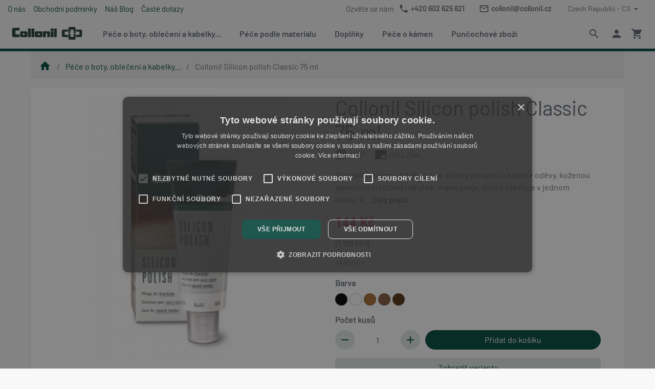

--- FILE ---
content_type: text/html; charset=utf-8
request_url: https://eshop.geminiplus.cz/collonil-silicon-polish
body_size: 13446
content:
<!DOCTYPE html>
<html lang="cs">
	<head>
		<meta charset="utf-8">
		<title id="snippet--seoTitle">Collonil Silicon polish Classic 75 ml |    Gemini Plus | Péče o obuv Collonil a punčochové zboží  </title>

		<meta name="viewport" content="width=device-width, initial-scale=1">
		<meta name="description" content="">

	    <link rel="stylesheet" href="/assets/dist/style-66f6eb0f78.css">
        <script src="/assets/dist/globalscript-def99495e4.js"></script>

        <link href="https://fonts.googleapis.com/css?family=Roboto:300,300i,400,400i,500,500i,700,700i&display=swap" rel="stylesheet">
		<link href="https://fonts.googleapis.com/css?family=Roboto+Condensed:400,700" rel="stylesheet">
		<link href="https://fonts.googleapis.com/icon?family=Material+Icons" rel="stylesheet">

		    


    <script>(function(w,d,s,l,i){w[l]=w[l]||[];w[l].push({'gtm.start':
        new Date().getTime(),event:'gtm.js'});var f=d.getElementsByTagName(s)[0],
        j=d.createElement(s),dl=l!='dataLayer'?'&l='+l:'';j.async=true;j.src=
        'https://www.googletagmanager.com/gtm.js?id='+i+dl;f.parentNode.insertBefore(j,f);
        })(window,document,'script','dataLayer',"GTM-KCFM6NT");
    </script>



	</head>

	<body id="bodyProducts">

<!-- Google Tag Manager (noscript) -->
<noscript><iframe src="https://www.googletagmanager.com/ns.html?id=GTM-KCFM6NT"
                  height="0" width="0" style="display:none;visibility:hidden"></iframe></noscript>
<!-- End Google Tag Manager (noscript) -->

		<div id="spinner-wrapp" class="hide">
			<div class="loading">
				<div class="spinner">
					<div class="rect1"></div>
					<div class="rect2"></div>
					<div class="rect3"></div>
					<div class="rect4"></div>
					<div class="rect5"></div>
				</div>
			</div>
		</div>

		<div class="topbar">

			<div class="container-fluid d-flex align-items-center">
				<div class="header-nav-wrapp d-none d-md-inline-flex">

    <a href="/o-nas">
        O nás
    </a><br>
    <a href="/obchodni-podminky">
        Obchodní podmínky
    </a><br>
    <a href="/blog">
        Náš Blog
    </a><br>
    <a href="/caste-dotazy">
        Časté dotazy
    </a><br>
				</div>
				<nav class="nav mr-1 d-none ml-auto d-md-flex contact-panel">
					<span class="title">Ozvěte se nám</span>
					<a class="nav-link nav-link-sm has-icon pl-0" href="tel:
+420602625621
">
						<i class="material-icons mr-1">phone</i>
						<span class="custom-text">
    +420 602 625 621
</span>
					</a>
					<a class="nav-link nav-link-sm has-icon" href="mailto:
collonil@collonil.cz
">
						<i class="material-icons mr-1">mail_outline</i>
						<span class="custom-text">
    collonil@collonil.cz
</span>
					</a>
				</nav>


				<nav class="nav nav-gap-x-1 mr-1">
						<div class="nav-item nav-pills dropdown">
							<a class="nav-link nav-link-sm dropdown-toggle no-caret@@if(show =='false'){ hover}" href="#" id="langDropdown" role="button" data-toggle="dropdown" aria-haspopup="true" aria-expanded="false" data-display="static">
								Czech Republic - CS
							</a>
							<div class="dropdown-menu dropdown-menu-right font-size-sm" aria-labelledby="langDropdown">
									<div class="dropdown-item">
										Czech Republic -
											<a href="/collonil-silicon-polish">
												CS
											</a>
									</div>
									<div class="dropdown-item">
										Slovakia -
											<a href="/sk_SK/collonil-silicon-polish">
												SK
											</a>
									</div>
							</div>
						</div>
				</nav>

			</div>
		</div>

		<header>
			<div class="container-fluid">
				<nav class="nav nav-circle d-flex d-lg-none">
					<a href="#menuModal" data-toggle="modal" class="nav-link nav-icon"><i class="material-icons">menu</i></a>
				</nav>
				<nav class="nav">
					<a class="nav-link has-icon p-0 bg-white" href="/">
						<img src="/assets/img/logo.png" alt="Logo" height="40">
					</a>
				</nav>

<div id="snippet--menu"><nav class="nav nav-main nav-gap-x-1 nav-pills ml-3 d-none d-lg-flex">
            <div class="nav-item dropdown dropdown-hover dropdown-mega" style="position:static">
                    <a class="nav-link dropdown-toggle no-caret forwardable" href="/pece-o-boty-obleceni-a-kabelky" id="megaDropdown-1000" role="button" aria-haspopup="true" aria-expanded="false">
                        Péče o boty, oblečení a kabelky...
                    </a>
                    <div class="dropdown-menu" aria-labelledby="megaDropdown-1000">
                        <div class="row">
                                    <div class="col-lg-3">
                                        <div class="list-group list-group-flush list-group-no-border list-group-sm">
                                            <a href="/impregnace" class="list-group-item list-group-item-action">
                                                <span class="img-wrapp">
                                                    <img alt="Impregnace" class="category-img lazy" data-src="/img/thumbnail1/kategorie-impregnace.png">
                                                </span>
                                                <span class="category-info-wrapp">
                                                    <span class="sub-menu-title">Impregnace</span>
                                                    <small class="text-muted">Počet produktů: 42</small>
                                                </span>
                                            </a>
                                        </div>
                                    </div>
                                    <div class="col-lg-3">
                                        <div class="list-group list-group-flush list-group-no-border list-group-sm">
                                            <a href="/cisteni" class="list-group-item list-group-item-action">
                                                <span class="img-wrapp">
                                                    <img alt="Čištění" class="category-img lazy" data-src="/img/thumbnail1/kategorie-cisteni.png">
                                                </span>
                                                <span class="category-info-wrapp">
                                                    <span class="sub-menu-title">Čištění</span>
                                                    <small class="text-muted">Počet produktů: 25</small>
                                                </span>
                                            </a>
                                        </div>
                                    </div>
                                    <div class="col-lg-3">
                                        <div class="list-group list-group-flush list-group-no-border list-group-sm">
                                            <a href="/vyziva-a-pece" class="list-group-item list-group-item-action">
                                                <span class="img-wrapp">
                                                    <img alt="Výživa a péče" class="category-img lazy" data-src="/img/thumbnail1/kategorie-vyziva-a-pece.png">
                                                </span>
                                                <span class="category-info-wrapp">
                                                    <span class="sub-menu-title">Výživa a péče</span>
                                                    <small class="text-muted">Počet produktů: 53</small>
                                                </span>
                                            </a>
                                        </div>
                                    </div>
                                    <div class="col-lg-3">
                                        <div class="list-group list-group-flush list-group-no-border list-group-sm">
                                            <a href="/neutralizace-pachu" class="list-group-item list-group-item-action">
                                                <span class="img-wrapp">
                                                    <img alt="Neutralizace pachů" class="category-img lazy" data-src="/img/thumbnail1/kategorie-neutralizace-pachu.png">
                                                </span>
                                                <span class="category-info-wrapp">
                                                    <span class="sub-menu-title">Neutralizace pachů</span>
                                                    <small class="text-muted">Počet produktů: 9</small>
                                                </span>
                                            </a>
                                        </div>
                                    </div>
                                    <div class="col-lg-3">
                                        <div class="list-group list-group-flush list-group-no-border list-group-sm">
                                            <a href="/prani" class="list-group-item list-group-item-action">
                                                <span class="img-wrapp">
                                                    <img alt="Praní" class="category-img lazy" data-src="/img/thumbnail1/kategorie-prani.png">
                                                </span>
                                                <span class="category-info-wrapp">
                                                    <span class="sub-menu-title">Praní</span>
                                                    <small class="text-muted">Počet produktů: 4</small>
                                                </span>
                                            </a>
                                        </div>
                                    </div>
                                    <div class="col-lg-3">
                                        <div class="list-group list-group-flush list-group-no-border list-group-sm">
                                            <a href="/sety" class="list-group-item list-group-item-action">
                                                <span class="img-wrapp">
                                                    <img alt="Sety" class="category-img lazy" data-src="/img/thumbnail1/kategorie-sety.png">
                                                </span>
                                                <span class="category-info-wrapp">
                                                    <span class="sub-menu-title">Sety</span>
                                                    <small class="text-muted">Počet produktů: 6</small>
                                                </span>
                                            </a>
                                        </div>
                                    </div>
                        </div>
                    </div>
            </div>
            <div class="nav-item dropdown dropdown-hover dropdown-mega" style="position:static">
                    <a class="nav-link dropdown-toggle no-caret forwardable" href="/pece-podle-materialu" id="megaDropdown-2000" role="button" aria-haspopup="true" aria-expanded="false">
                        Péče podle materiálu
                    </a>
                    <div class="dropdown-menu" aria-labelledby="megaDropdown-2000">
                        <div class="row">
                                    <div class="col-lg-3">
                                        <div class="list-group list-group-flush list-group-no-border list-group-sm">
                                            <a href="/hladka-kuze" class="list-group-item list-group-item-action">
                                                <span class="img-wrapp">
                                                    <img alt="Hladká kůže" class="category-img lazy" data-src="/img/thumbnail1/kategorie-hladka-kuze.png">
                                                </span>
                                                <span class="category-info-wrapp">
                                                    <span class="sub-menu-title">Hladká kůže</span>
                                                    <small class="text-muted">Počet produktů: 68</small>
                                                </span>
                                            </a>
                                        </div>
                                    </div>
                                    <div class="col-lg-3">
                                        <div class="list-group list-group-flush list-group-no-border list-group-sm">
                                            <a href="/brousena-kuze-velur-semis-a-nubuk" class="list-group-item list-group-item-action">
                                                <span class="img-wrapp">
                                                    <img alt="Broušená kůže - velur (semiš) a nubuk" class="category-img lazy" data-src="/img/thumbnail1/kategorie-brousena-usen.png">
                                                </span>
                                                <span class="category-info-wrapp">
                                                    <span class="sub-menu-title">Broušená kůže - velur (semiš) a nubuk</span>
                                                    <small class="text-muted">Počet produktů: 42</small>
                                                </span>
                                            </a>
                                        </div>
                                    </div>
                                    <div class="col-lg-3">
                                        <div class="list-group list-group-flush list-group-no-border list-group-sm">
                                            <a href="/mastena-a-voskovana-kuze" class="list-group-item list-group-item-action">
                                                <span class="img-wrapp">
                                                    <img alt="Maštěná a voskovaná kůže" class="category-img lazy" data-src="/img/thumbnail1/kategorie-mastena-a-voskovana-kuze.png">
                                                </span>
                                                <span class="category-info-wrapp">
                                                    <span class="sub-menu-title">Maštěná a voskovaná kůže</span>
                                                    <small class="text-muted">Počet produktů: 19</small>
                                                </span>
                                            </a>
                                        </div>
                                    </div>
                                    <div class="col-lg-3">
                                        <div class="list-group list-group-flush list-group-no-border list-group-sm">
                                            <a href="/jemna-a-choulostiva-kuze" class="list-group-item list-group-item-action">
                                                <span class="img-wrapp">
                                                    <img alt="Jemná a choulostivá kůže" class="category-img lazy" data-src="/img/thumbnail1/kategorie-jemna-a-choulostiva-kuze.png">
                                                </span>
                                                <span class="category-info-wrapp">
                                                    <span class="sub-menu-title">Jemná a choulostivá kůže</span>
                                                    <small class="text-muted">Počet produktů: 35</small>
                                                </span>
                                            </a>
                                        </div>
                                    </div>
                                    <div class="col-lg-3">
                                        <div class="list-group list-group-flush list-group-no-border list-group-sm">
                                            <a href="/lakovana-kuze" class="list-group-item list-group-item-action">
                                                <span class="img-wrapp">
                                                    <img alt="Lakovaná kůže" class="category-img lazy" data-src="/img/thumbnail1/kategorie-lakovana-kuze.png">
                                                </span>
                                                <span class="category-info-wrapp">
                                                    <span class="sub-menu-title">Lakovaná kůže</span>
                                                    <small class="text-muted">Počet produktů: 9</small>
                                                </span>
                                            </a>
                                        </div>
                                    </div>
                                    <div class="col-lg-3">
                                        <div class="list-group list-group-flush list-group-no-border list-group-sm">
                                            <a href="/umela-kuze-eko-kuze-a-synteticke-materialy" class="list-group-item list-group-item-action">
                                                <span class="img-wrapp">
                                                    <img alt="Umělá kůže (eko kůže) a syntetické materiály" class="category-img lazy" data-src="/img/thumbnail1/kategorie-umela-kuze.png">
                                                </span>
                                                <span class="category-info-wrapp">
                                                    <span class="sub-menu-title">Umělá kůže (eko kůže) a syntetické materiály</span>
                                                    <small class="text-muted">Počet produktů: 32</small>
                                                </span>
                                            </a>
                                        </div>
                                    </div>
                                    <div class="col-lg-3">
                                        <div class="list-group list-group-flush list-group-no-border list-group-sm">
                                            <a href="/exoticka-kuze" class="list-group-item list-group-item-action">
                                                <span class="img-wrapp">
                                                    <img alt="Exotická kůže" class="category-img lazy" data-src="/img/thumbnail1/kategorie-exoticka-kuze.png">
                                                </span>
                                                <span class="category-info-wrapp">
                                                    <span class="sub-menu-title">Exotická kůže</span>
                                                    <small class="text-muted">Počet produktů: 13</small>
                                                </span>
                                            </a>
                                        </div>
                                    </div>
                                    <div class="col-lg-3">
                                        <div class="list-group list-group-flush list-group-no-border list-group-sm">
                                            <a href="/textil" class="list-group-item list-group-item-action">
                                                <span class="img-wrapp">
                                                    <img alt="Textil" class="category-img lazy" data-src="/img/thumbnail1/kategorie-textil.png">
                                                </span>
                                                <span class="category-info-wrapp">
                                                    <span class="sub-menu-title">Textil</span>
                                                    <small class="text-muted">Počet produktů: 37</small>
                                                </span>
                                            </a>
                                        </div>
                                    </div>
                                    <div class="col-lg-3">
                                        <div class="list-group list-group-flush list-group-no-border list-group-sm">
                                            <a href="/high-tex" class="list-group-item list-group-item-action">
                                                <span class="img-wrapp">
                                                    <img alt="High-Tex" class="category-img lazy" data-src="/img/thumbnail1/kategorie-high-tex.png">
                                                </span>
                                                <span class="category-info-wrapp">
                                                    <span class="sub-menu-title">High-Tex</span>
                                                    <small class="text-muted">Počet produktů: 38</small>
                                                </span>
                                            </a>
                                        </div>
                                    </div>
                                    <div class="col-lg-3">
                                        <div class="list-group list-group-flush list-group-no-border list-group-sm">
                                            <a href="/kozesiny" class="list-group-item list-group-item-action">
                                                <span class="img-wrapp">
                                                    <img alt="Kožešiny" class="category-img lazy" data-src="/img/thumbnail1/kategorie-kozesiny.png">
                                                </span>
                                                <span class="category-info-wrapp">
                                                    <span class="sub-menu-title">Kožešiny</span>
                                                    <small class="text-muted">Počet produktů: 5</small>
                                                </span>
                                            </a>
                                        </div>
                                    </div>
                        </div>
                    </div>
            </div>
            <div class="nav-item dropdown dropdown-hover dropdown-mega" style="position:static">
                    <a class="nav-link dropdown-toggle no-caret forwardable" href="/doplnky" id="megaDropdown-3000" role="button" aria-haspopup="true" aria-expanded="false">
                        Doplňky
                    </a>
                    <div class="dropdown-menu" aria-labelledby="megaDropdown-3000">
                        <div class="row">
                                    <div class="col-lg-3">
                                        <div class="list-group list-group-flush list-group-no-border list-group-sm">
                                            <a href="/vlozky-do-bot" class="list-group-item list-group-item-action">
                                                <span class="img-wrapp">
                                                    <img alt="Vložky do bot" class="category-img lazy" data-src="/img/thumbnail1/kategorie-vlozky-do-bot.png">
                                                </span>
                                                <span class="category-info-wrapp">
                                                    <span class="sub-menu-title">Vložky do bot</span>
                                                    <small class="text-muted">Počet produktů: 45</small>
                                                </span>
                                            </a>
                                        </div>
                                    </div>
                                    <div class="col-lg-3">
                                        <div class="list-group list-group-flush list-group-no-border list-group-sm">
                                            <a href="/napinaky-do-bot" class="list-group-item list-group-item-action">
                                                <span class="img-wrapp">
                                                    <img alt="Napínáky do bot" class="category-img lazy" data-src="/img/thumbnail1/kategorie-napinaky-do-bot.png">
                                                </span>
                                                <span class="category-info-wrapp">
                                                    <span class="sub-menu-title">Napínáky do bot</span>
                                                    <small class="text-muted">Počet produktů: 10</small>
                                                </span>
                                            </a>
                                        </div>
                                    </div>
                                    <div class="col-lg-3">
                                        <div class="list-group list-group-flush list-group-no-border list-group-sm">
                                            <a href="/lzice-na-boty" class="list-group-item list-group-item-action">
                                                <span class="img-wrapp">
                                                    <img alt="Lžíce na boty" class="category-img lazy" data-src="/img/thumbnail1/kategorie-lzice-do-bot.png">
                                                </span>
                                                <span class="category-info-wrapp">
                                                    <span class="sub-menu-title">Lžíce na boty</span>
                                                    <small class="text-muted">Počet produktů: 17</small>
                                                </span>
                                            </a>
                                        </div>
                                    </div>
                                    <div class="col-lg-3">
                                        <div class="list-group list-group-flush list-group-no-border list-group-sm">
                                            <a href="/tkanicky-do-bot" class="list-group-item list-group-item-action">
                                                <span class="img-wrapp">
                                                    <img alt="Tkaničky do bot" class="category-img lazy" data-src="/img/thumbnail1/kategorie-tkanicky-do-bot.png">
                                                </span>
                                                <span class="category-info-wrapp">
                                                    <span class="sub-menu-title">Tkaničky do bot</span>
                                                    <small class="text-muted">Počet produktů: 38</small>
                                                </span>
                                            </a>
                                        </div>
                                    </div>
                                    <div class="col-lg-3">
                                        <div class="list-group list-group-flush list-group-no-border list-group-sm">
                                            <a href="/kartace" class="list-group-item list-group-item-action">
                                                <span class="img-wrapp">
                                                    <img alt="Kartáče" class="category-img lazy" data-src="/img/thumbnail1/kategorie-kartace.png">
                                                </span>
                                                <span class="category-info-wrapp">
                                                    <span class="sub-menu-title">Kartáče</span>
                                                    <small class="text-muted">Počet produktů: 10</small>
                                                </span>
                                            </a>
                                        </div>
                                    </div>
                                    <div class="col-lg-3">
                                        <div class="list-group list-group-flush list-group-no-border list-group-sm">
                                            <a href="/cistici-kostky-a-gumy-2" class="list-group-item list-group-item-action">
                                                <span class="img-wrapp">
                                                    <img alt="Čistící kostky a gumy" class="category-img lazy" data-src="/img/thumbnail1/kategorie-cistici-kostky.png">
                                                </span>
                                                <span class="category-info-wrapp">
                                                    <span class="sub-menu-title">Čistící kostky a gumy</span>
                                                    <small class="text-muted">Počet produktů: 7</small>
                                                </span>
                                            </a>
                                        </div>
                                    </div>
                                    <div class="col-lg-3">
                                        <div class="list-group list-group-flush list-group-no-border list-group-sm">
                                            <a href="/houbicky-a-hadriky" class="list-group-item list-group-item-action">
                                                <span class="img-wrapp">
                                                    <img alt="Houbičky a hadříky" class="category-img lazy" data-src="/img/thumbnail1/kategorie-houbicky-a-hadriky.png">
                                                </span>
                                                <span class="category-info-wrapp">
                                                    <span class="sub-menu-title">Houbičky a hadříky</span>
                                                    <small class="text-muted">Počet produktů: 6</small>
                                                </span>
                                            </a>
                                        </div>
                                    </div>
                        </div>
                    </div>
            </div>
            <div class="nav-item dropdown dropdown-hover dropdown-mega" style="position:static">
                    <a class="nav-link dropdown-toggle no-caret forwardable" href="/pece-o-kamen" id="megaDropdown-4000" role="button" aria-haspopup="true" aria-expanded="false">
                        Péče o kámen
                    </a>
                    <div class="dropdown-menu" aria-labelledby="megaDropdown-4000">
                        <div class="row">
                                    <div class="col-lg-3">
                                        <div class="list-group list-group-flush list-group-no-border list-group-sm">
                                            <a href="/cisteni-kamene" class="list-group-item list-group-item-action">
                                                <span class="img-wrapp">
                                                    <img alt="Čištění kamene" class="category-img lazy" data-src="/img/thumbnail1/kategorie-cisteni-kamene.png">
                                                </span>
                                                <span class="category-info-wrapp">
                                                    <span class="sub-menu-title">Čištění kamene</span>
                                                    <small class="text-muted">Počet produktů: 3</small>
                                                </span>
                                            </a>
                                        </div>
                                    </div>
                                    <div class="col-lg-3">
                                        <div class="list-group list-group-flush list-group-no-border list-group-sm">
                                            <a href="/impregnace-kamene" class="list-group-item list-group-item-action">
                                                <span class="img-wrapp">
                                                    <img alt="Impregnace kamene" class="category-img lazy" data-src="/img/thumbnail1/kategorie-impregnace-kamene.png">
                                                </span>
                                                <span class="category-info-wrapp">
                                                    <span class="sub-menu-title">Impregnace kamene</span>
                                                    <small class="text-muted">Počet produktů: 6</small>
                                                </span>
                                            </a>
                                        </div>
                                    </div>
                        </div>
                    </div>
            </div>
            <div class="nav-item dropdown dropdown-hover dropdown-mega" style="position:static">
                    <a class="nav-link dropdown-toggle no-caret forwardable" href="/puncochove-zbozi" id="megaDropdown-5000" role="button" aria-haspopup="true" aria-expanded="false">
                        Punčochové zboží
                    </a>
                    <div class="dropdown-menu" aria-labelledby="megaDropdown-5000">
                        <div class="row">
                                    <div class="col-lg-3">
                                        <div class="list-group list-group-flush list-group-no-border list-group-sm">
                                            <a href="/puncochy" class="list-group-item list-group-item-action">
                                                <span class="img-wrapp">
                                                    <img alt="Punčochy" class="category-img lazy" data-src="/img/thumbnail1/kategorie-puncochy.png">
                                                </span>
                                                <span class="category-info-wrapp">
                                                    <span class="sub-menu-title">Punčochy</span>
                                                    <small class="text-muted">Počet produktů: 16</small>
                                                </span>
                                            </a>
                                        </div>
                                    </div>
                                    <div class="col-lg-3">
                                        <div class="list-group list-group-flush list-group-no-border list-group-sm">
                                            <a href="/puncochove-kalhoty" class="list-group-item list-group-item-action">
                                                <span class="img-wrapp">
                                                    <img alt="Punčochové kalhoty" class="category-img lazy" data-src="/img/thumbnail1/kategorie-puncochove-kalhoty.png">
                                                </span>
                                                <span class="category-info-wrapp">
                                                    <span class="sub-menu-title">Punčochové kalhoty</span>
                                                    <small class="text-muted">Počet produktů: 27</small>
                                                </span>
                                            </a>
                                        </div>
                                    </div>
                                    <div class="col-lg-3">
                                        <div class="list-group list-group-flush list-group-no-border list-group-sm">
                                            <a href="/leginy" class="list-group-item list-group-item-action">
                                                <span class="img-wrapp">
                                                    <img alt="Legíny" class="category-img lazy" data-src="/img/thumbnail1/kategorie-leginy.png">
                                                </span>
                                                <span class="category-info-wrapp">
                                                    <span class="sub-menu-title">Legíny</span>
                                                    <small class="text-muted">Počet produktů: 2</small>
                                                </span>
                                            </a>
                                        </div>
                                    </div>
                                    <div class="col-lg-3">
                                        <div class="list-group list-group-flush list-group-no-border list-group-sm">
                                            <a href="/puncochove-ponozky" class="list-group-item list-group-item-action">
                                                <span class="img-wrapp">
                                                    <img alt="Punčochové ponožky" class="category-img lazy" data-src="/img/thumbnail1/kategorie-puncochove-ponozky.png">
                                                </span>
                                                <span class="category-info-wrapp">
                                                    <span class="sub-menu-title">Punčochové ponožky</span>
                                                    <small class="text-muted">Počet produktů: 8</small>
                                                </span>
                                            </a>
                                        </div>
                                    </div>
                                    <div class="col-lg-3">
                                        <div class="list-group list-group-flush list-group-no-border list-group-sm">
                                            <a href="/puncochove-podkolenky" class="list-group-item list-group-item-action">
                                                <span class="img-wrapp">
                                                    <img alt="Punčochové podkolenky" class="category-img lazy" data-src="/img/thumbnail1/kategorie-puncochove-podkolenky.png">
                                                </span>
                                                <span class="category-info-wrapp">
                                                    <span class="sub-menu-title">Punčochové podkolenky</span>
                                                    <small class="text-muted">Počet produktů: 7</small>
                                                </span>
                                            </a>
                                        </div>
                                    </div>
                                    <div class="col-lg-3">
                                        <div class="list-group list-group-flush list-group-no-border list-group-sm">
                                            <a href="/zkouseci-tapky" class="list-group-item list-group-item-action">
                                                <span class="img-wrapp">
                                                    <img alt="Zkoušecí ťapky" class="category-img lazy" data-src="/img/thumbnail1/kategorie-zkouseci-tapky.png">
                                                </span>
                                                <span class="category-info-wrapp">
                                                    <span class="sub-menu-title">Zkoušecí ťapky</span>
                                                    <small class="text-muted">Počet produktů: 10</small>
                                                </span>
                                            </a>
                                        </div>
                                    </div>
                        </div>
                    </div>
            </div>
    <hr>
</nav>
</div>

				<div class="nav nav-circle nav-gap-x-1 ml-auto">

<a class="nav-link nav-icon" data-toggle="modal" href="#searchModal" id="search-icon">
	<i class="material-icons">search</i>
</a>



        <a class="nav-link nav-icon" data-toggle="modal" href="#signinModal" id="user-icon">
            <i class="material-icons">person</i>
        </a>


						<span id="cart-icon">
							<a class="nav-link nav-icon" data-toggle="modal" href="#cartModal">
								<i class="material-icons">shopping_cart</i>
								<span class="has-badge" id="snippet--badgeCountCart">
																	</span>
							</a>
						</span>

				</nav>

			</div>
		</header>

<div class="container">
    <div class="row m-0 mb-3">
        <nav class="breadcrumb-wrapp" aria-label="breadcrumb">
            <ol class="breadcrumb">
                <li class="breadcrumb-item home active">
                    
                        <a href="/">
                            <i class="material-icons">home</i>
                        </a>
                </li>
                <li class="breadcrumb-item  active">
                                                <a href="/pece-o-boty-obleceni-a-kabelky" title="Péče o boty, oblečení a kabelky...">
                                Péče o boty, oblečení a kabelky...
                            </a>
                </li>
                <li class="breadcrumb-item  ">
                                                Collonil Silicon polish Classic 75 ml
                </li>
            </ol>
        </nav>
    </div>
</div>

		<div id="app" class="container-fluid mb-3">
			<div class="row gutters-3 justify-content-center">

				<div class="col-md-12" id="snippet--flashMess">
					
				</div>

<div class="container">
<div class="row">
    <div class="col-12 card card-style1 product-wrapp">
        <div class="card-body">
            <div class="row">

                <div class="col-md-6">

                        <div class="swiper-gallery">
                            <div class="swiper-gallery-carousel gallery-carousel-view-single">
                                <div class="swiper-container" id="mainSlider">
                                    <div class="swiper-wrapper">
                                            <img data-large="/img/full/1464.jpg" class="swiper-slide" alt="Collonil Silicon polish Classic 75 ml" data-width="1920" data-height="1080" src="/img/thumbnail3/1464.jpg">
                                    </div>


                                </div>
                            </div>
                        </div>

                </div>
                <div class="col-md-6 pt-3 pt-md-0">
                    <h1 class="card-title font-weight-normal">Collonil Silicon polish Classic 75 ml</h1>
                    <div class="d-flex align-items-center small mb-3">
                        <i class="material-icons font-size-base mr-1">qr_code</i>  3143*
                        <i class="material-icons font-size-base mr-1 ml-3">branding_watermark</i> <span style="cursor: pointer;" data-toggle="modal" data-target="#manufacturerModal">COLLONIL</span>
                        

                        <!-- Modalní okno -->
<!-- Modal -->
<div class="modal fade" id="manufacturerModal" tabindex="-1" role="dialog" aria-labelledby="manufacturerModalLabel" aria-hidden="true">
    <div class="modal-dialog modal-dialog-centered" role="document">
        <div class="modal-content">
            <div class="modal-header">
                <button type="button" class="close" data-dismiss="modal" aria-label="Close">
                    <span aria-hidden="true">&times;</span>
                </button>
            </div>
            <div class="modal-body modal-body-manufacturer mb-4 text-center">
                    <div>
                    
                        <h4>
                                    Údaje o dodavateli/výrobci
                        </h4>
                    </div>

                        <h4>
                        </h4>    

                        <strong>Název:</strong> Collonil Salzenbrodt GmbH &amp; Co.KG<br>
                        <strong>Adresa:</strong><br>
                        <div class="modalContentProductTextSpanAdress">
                            Hermsdorfer Str. 70<br>
                            Berlin<br>
                            D13437    <br>
                            Německo<br>
                        </div>
                        <strong>Email:</strong> info@collonil.de<br>
                        <strong>Telefon:</strong> +4903041404311


            </div>
        </div>
    </div>
</div>

                        
                    </div>
                    <div class="badge-wrapp mb-2">



                    </div>
                        <div class="short-description mb-3">
                            Speciální krém na hladké usně určený pro péči o kožené oděvy, koženou galanterii či kožený nábytek. Impregnuje, čistí a ošetřuje v jednom kroku. V…
                            <a href="#nav-tabs">Celý popis</a>
                        </div>

<div id="snippet--productInfo">
                            <h3 class="price mb-3">
    <p class="mt-1">
    <span class="valid">


        <span class="priceVat">144 Kč</span>
            <div class="priceSpanViewPerUnit">(1 920 Kč/l)</div>
    </span>
    </p>

                            </h3>

<p class="availability-wrapp">


            <span class="text-success font-weight-bold">
                skladem&nbsp;
            </span>


</p>


</div>

<div id="add-cart" xmlns="http://www.w3.org/1999/html">
            <form action="/collonil-silicon-polish" method="post" id="frm-addCart-addCart" class="ajax">

                    <div class="form-group">
                        <label class="font-weight-bold d-block">
                            Barva
                            <span id="select-color" class="font-weight-normal"></span>
                        </label>
                        <div class="custom-color custom-color-lg colors">
                                    <div class="color-item color-item-light">
                                        <input class="custom-control-input color" data-selector data-variant-type="colors" data-link="/collonil-silicon-polish?do=addCart-getSizesByColor" type="radio" name="color" id="frm-addCart-addCart-color-black - černá" required data-nette-rules='[{"op":":filled","msg":"Vyberte prosím barvu"}]' value="black - černá">
                                        <label for="frm-addCart-addCart-color-black - černá" class="rounded-circle color" style="background:#000000" title="black - černá">&nbsp;</label>
                                    </div>
                                    <div class="color-item color-item-light">
                                        <input class="custom-control-input color" data-selector data-variant-type="colors" data-link="/collonil-silicon-polish?do=addCart-getSizesByColor" type="radio" name="color" id="frm-addCart-addCart-color-neutral" required data-nette-rules='[{"op":":filled","msg":"Vyberte prosím barvu"}]' value="neutral">
                                        <label for="frm-addCart-addCart-color-neutral" class="rounded-circle color" style="background:#ffffff" title="neutral">&nbsp;</label>
                                    </div>
                                    <div class="color-item color-item-light">
                                        <input class="custom-control-input color" data-selector data-variant-type="colors" data-link="/collonil-silicon-polish?do=addCart-getSizesByColor" type="radio" name="color" id="frm-addCart-addCart-color-light brown - světle hnědá" required data-nette-rules='[{"op":":filled","msg":"Vyberte prosím barvu"}]' value="light brown - světle hnědá">
                                        <label for="frm-addCart-addCart-color-light brown - světle hnědá" class="rounded-circle color" style="background:#a76a2e" title="light brown - světle hnědá">&nbsp;</label>
                                    </div>
                                    <div class="color-item color-item-light">
                                        <input class="custom-control-input color" data-selector data-variant-type="colors" data-link="/collonil-silicon-polish?do=addCart-getSizesByColor" type="radio" name="color" id="frm-addCart-addCart-color-medium brown - středně hnědá" required data-nette-rules='[{"op":":filled","msg":"Vyberte prosím barvu"}]' value="medium brown - středně hnědá">
                                        <label for="frm-addCart-addCart-color-medium brown - středně hnědá" class="rounded-circle color" style="background:#875a3c" title="medium brown - středně hnědá">&nbsp;</label>
                                    </div>
                                    <div class="color-item color-item-light">
                                        <input class="custom-control-input color" data-selector data-variant-type="colors" data-link="/collonil-silicon-polish?do=addCart-getSizesByColor" type="radio" name="color" id="frm-addCart-addCart-color-dark brown - tmavě hnědá" required data-nette-rules='[{"op":":filled","msg":"Vyberte prosím barvu"}]' value="dark brown - tmavě hnědá">
                                        <label for="frm-addCart-addCart-color-dark brown - tmavě hnědá" class="rounded-circle color" style="background:#553311" title="dark brown - tmavě hnědá">&nbsp;</label>
                                    </div>
                        </div>
                    </div>


<div id="snippet-addCart-addCartWrapp">


                    <input type="hidden" name="productId" value="402">
                    <div class="form-row">
                        <div class="form-group col-6 col-sm-4 col-md-5 col-lg-4">
                            <label for="frm-addCart-addCart-amount" class="d-block font-weight-bold">Počet kusů</label>
                            <div class="custom-spinner">
                                <a data-product-id="402"  class="btn btn-icon rounded-circle btn-faded-primary down amount-decrement">
                                    <i class="material-icons">remove</i>
                                </a>
                                <input class="form-control amount-input no-show-valid" id="amount-402" type="number" name="amount" data-product-id="402" data-max-availability-info="0" required data-nette-rules='[{"op":":filled","msg":"Zadejte prosím počet kusů"},{"op":":integer","msg":"Please enter a valid integer."}]' value="1">
                                <a data-product-id="402"  class="btn btn-icon rounded-circle btn-faded-primary up amount-increment">
                                    <i class="material-icons">add</i>
                                </a>
                            </div>
                        </div>

                        <div class="form-group col-6 col-sm-8 col-md-7 col-lg-8 d-flex align-items-end">
                            <input type="submit" name="send" id="addToCart" value="Přidat do košíku" class="btn rounded-pill btn-primary btn-block atc-demo">
                        </div>
                        <div class="col-12 add-cart-info">
                            <span id="max-availability" class="d-none">Snažíte se přidat do košíku více kusů než máme skladem.</span>
                        </div>
                    </div>
</div>
            <input type="hidden" name="_do" value="addCart-addCart-submit"></form>


                <a class="btn btn-faded-primary mb-2 btn-block has-icon ajax" href="/collonil-silicon-polish?addCart-isModal=1&amp;addCart-modalId=variantTable&amp;do=addCart-addCartTableVariant">
                    Zobrazit varianty
                </a>

<div id="snippet-addCart-modalContent"><div id="snippet-addCart-modal">        <div class="modal fade modal-ajax" id="" tabindex="-1" role="dialog"
             aria-labelledby="myModalLabel" aria-hidden="true">
            <div id="modal-size" class="modal-dialog modal-dialog-centered modal-dialog-scrollable" role="document">
                <div class="modal-content">

                        <div class="modal-header">
                            <h4 class="modal-title">
                                Výběr variant
                            </h4>
                            <button class="close" type="button" data-dismiss="modal" aria-label="Close">
                                <span aria-hidden="true">×</span>
                            </button>
                        </div>
                    <div class="modal-body">
                            <form action="/collonil-silicon-polish?addCart-isModal=1&amp;do=addCart-addCartTableVariant" method="post" id="frm-addCart-addCartTableVariants" class="ajax">
                                <table id="variant-table">
                                    <tbody>

                                        <tr>
                                            
                                            <td style="width: 60%;" class="color" data-label="Barva">
                                                <div class="color" style="background-color:#000000"></div>
                                                black - černá
                                            </td>
                                            <td>
        <input type="text" disabled>
                                            </td>
                                        </tr>
                                        <tr>
                                            
                                            <td style="width: 60%;" class="color" data-label="Barva">
                                                <div class="color" style="background-color:#ffffff"></div>
                                                neutral
                                            </td>
                                            <td>
        <input type="text" disabled>
                                            </td>
                                        </tr>
                                        <tr>
                                            
                                            <td style="width: 60%;" class="color" data-label="Barva">
                                                <div class="color" style="background-color:#a76a2e"></div>
                                                light brown - světle hnědá
                                            </td>
                                            <td>
        <input type="text" disabled>
                                            </td>
                                        </tr>
                                        <tr>
                                            
                                            <td style="width: 60%;" class="color" data-label="Barva">
                                                <div class="color" style="background-color:#875a3c"></div>
                                                medium brown - středně hnědá
                                            </td>
                                            <td>
        <input type="text" disabled>
                                            </td>
                                        </tr>
                                        <tr>
                                            
                                            <td style="width: 60%;" class="color" data-label="Barva">
                                                <div class="color" style="background-color:#553311"></div>
                                                dark brown - tmavě hnědá
                                            </td>
                                            <td>
        <input type="text" disabled>
                                            </td>
                                        </tr>


                                    </tbody>
                                </table>
                                <p class="mt-2">Celkový počet vybraných produktů: <span id="sum">0</span></p>
                                <input type="submit" name="send" value="Přidat do košíku" class="btn rounded-pill btn-primary btn-block atc-demo mt-2" data-dismiss="modal">
                            <input type="hidden" name="_do" value="addCart-addCartTableVariants-submit"></form>

                    </div>
                </div>
            </div>
        </div>
</div>

</div>


</div>



<hr>
<div class="social">
    <a href="javascript:share_fb('https://eshop.geminiplus.cz/collonil-silicon-polish')">
        <img src="/assets/img/Controls/Social/fb.png" alt="Sdílet na Facebooku" title="Sdílet na Facebooku">
        Facebook
    </a>

    <a href="javascript:share_twitter('https://eshop.geminiplus.cz/collonil-silicon-polish')">
        <img src="/assets/img/Controls/Social/twitter.png" alt="Sdílet na Twitteru" title="Sdílet na Twitteru">
        Twitter
    </a>

    <a href="javascript:copy_link('https://eshop.geminiplus.cz/collonil-silicon-polish')">
        <img src="/assets/img/Controls/Social/copy.png" alt="Kopírovat odkaz do schránky" title="Kopírovat odkaz do schránky">
        kopíruj odkaz
    </a>
</div>
                </div>
            </div>

        </div>
        <nav class="nav nav-tabs justify-content-center border-bottom mt-3" id="nav-tabs">
            <a class="nav-item nav-link has-icon active" href="#description-content" data-toggle="tab"><i class="material-icons mr-1">list</i>Popis</a>
                <a class="nav-item nav-link has-icon" href="#params-content" data-toggle="tab"><i class="material-icons mr-1">list</i>Parametry produktu</a>
                    <a class="nav-item nav-link has-icon" href="#bookmark-6181" data-toggle="tab"><i class="material-icons mr-1">list</i>Návod na použití Silicon Polish Classic</a>

                <a class="nav-item nav-link has-icon" href="#bookmark-download" data-toggle="tab"><i class="material-icons mr-1">list</i>Ke stažení</a>
        </nav>
        <div class="tab-content pt-4">
                <div class="tab-pane fade show active" id="description-content">
                    <P>Speciální krém na hladké usně určený pro péči o kožené oděvy, koženou galanterii či&nbsp;kožený nábytek. Impregnuje, čistí a ošetřuje v jednom kroku.&nbsp;V barevných odstínech výrazně retušuje škrábance na kůži. Nepouští barvu,&nbsp;takže je vhodný&nbsp;na oblečení,&nbsp;kabelky i nábytek.<BR><BR><STRONG>Signální slovo:</STRONG> odpadá.<BR><STRONG>Standardní věty o nebezpečnosti:</STRONG> odpadá.</P>
                </div>
                <div class="tab-pane fade" id="params-content">
                    <table class="table table-striped">
                        <tbody>
                                <tr>
                                    <th scope="row">Značka</th>
                                    <td>COLLONIL</td>
                                </tr>
                                <tr>
                                    <th scope="row">Ošetřovaný produkt</th>
                                    <td>Autosedačky, Boty, Kabelky, tašky a batohy, Kožené oblečení, Módní doplňky, Sedací soupravy</td>
                                </tr>
                                <tr>
                                    <th scope="row">Typ péče</th>
                                    <td>Výživa a péče</td>
                                </tr>
                                <tr>
                                    <th scope="row">Materiál</th>
                                    <td>Hladká kůže</td>
                                </tr>
                                <tr>
                                    <th scope="row">Druh aplikace</th>
                                    <td>Krém a vosk</td>
                                </tr>
                                <tr>
                                    <th scope="row">Produktová řada</th>
                                    <td>Collonil Classic</td>
                                </tr>
                                <tr>
                                    <th scope="row">Obsah</th>
                                    <td>75 ml</td>
                                </tr>
                        </tbody>
                    </table>
                </div>
                    <div class="tab-pane fade" id="bookmark-6181">
                        Krém naneste na hadřík či nanášecí kartáček a krouživými pohyby rovnoměrně aplikujte na ošetřovaný materiál. Nechte zaschnout.&nbsp;V případě potřeby přeleštěte suchým hadříkem. Před aplikací vyzkoušejte kompatibilitu materiálu na neviditelném místě.
                    </div>

            <div id="bookmark-download" class="tab-pane fade">
                <ul >
                    <li><a href="/ke-stazeni?file=c-users-tereza-vinsova-dropbox-tereza-bezpecnostni-listy-ostatni-silicon-polish-classic-75-ml-20230101-6163.pdf">Bezpečnostní list Silicon Polish Classic 75 ml</a></li>
                </ul>
            </div>
        </div>
    </div>
</div>

<div class="row">


<script>
    function showProductsAff(btn) {
        [...btn.parentNode.children].forEach(i => {
            var img = i.querySelector('[data-src]');
            if(img && img.dataset.src) img.src = img.dataset.src; // lazy load
            i.classList.remove("d-none");
        });
        btn.remove();
    }
</script>
</div>

<div class="row">

<div class="col-12">
<div id="snippet-productAffiliated-topProducts"><h4 class="mt-4 text-center">Související produkty</h4>
    <div class="d-grid grid-template-col-2 grid-template-col-md-4 grid-gap-1 grid-gap-sm-3 my-3">
    <div>
<div class="card card-product card-style1 product-category-wrapp">
    <div class="card-body">

        <div class="product-image-wrapp">
            <a href="/collonil-kartacek-nanaseci-2">
                <img class="card-img-top-change-disabled" alt="Collonil Nanášecí kartáček" src="/img/thumbnail2/nanaseci-kartacek-svetly1.jpg">
            </a>
        </div>

        <a href="/collonil-kartacek-nanaseci-2" class="card-title card-link" title="Collonil Nanášecí kartáček">
            Collonil Nanášecí kartáček
        </a>
        <div class="badge-wrapp">



        </div>

        <div class="price">
            <span class="h5">
    <p class="mt-1">
    <span class="valid">


        <span class="priceVat">100 Kč</span>
    </span>
    </p>

            </span>
        </div>

<p class="availability-wrapp">


            <span class="text-success font-weight-bold">
                skladem&nbsp;
            </span>


</p>


    </div>
    <div class="card-footer">
        <div class="add-cart-control">
<form action="/collonil-silicon-polish" method="post" id="frm-productAffiliated-addCart-5579-addCartForm" class="ajax">
    <div class="mt-2 category-variants-wrapp">
        
                <div class="custom-color custom-color-lg mt-0">
                                <div class="color-item color-item-light">
                                    <input type="radio" name="variant" id="frm-productAffiliated-addCart-5579-addCartForm-variant-5579" required data-nette-rules='[{"op":":filled","msg":"Vyberte prosím variantu produktu"}]' checked value="5579" class="custom-control-input">
                                    <label for="frm-productAffiliated-addCart-5579-addCartForm-variant-5579" class="rounded-circle" style="background:#a76a2e">&nbsp;</label>
                                </div>
                                <div class="color-item color-item-light">
                                    <input type="radio" name="variant" id="frm-productAffiliated-addCart-5579-addCartForm-variant-9185" required data-nette-rules='[{"op":":filled","msg":"Vyberte prosím variantu produktu"}]' value="9185" class="custom-control-input">
                                    <label for="frm-productAffiliated-addCart-5579-addCartForm-variant-9185" class="rounded-circle" style="background:#885533">&nbsp;</label>
                                </div>
                </div>


        <div class="category-button-cart-wrapp">
           <input type="submit" name="addCart" value="Přidat do košíku" class="btn btn-sm rounded-pill btn-faded-primary btn-block atc-demo w-100">
        </div>
    </div>

<input type="hidden" name="_do" value="productAffiliated-addCart-5579-addCartForm-submit"></form>
        </div>
    </div>
</div>
    </div>
    <div>
<div class="card card-product card-style1 product-category-wrapp">
    <div class="card-body">

        <div class="product-image-wrapp">
            <a href="/collonil-shoe-cream-2">
                <img class="card-img-top-change-disabled" alt="Collonil Shoe Cream" src="/img/thumbnail2/shoe-cream-bezovy.jpg">
            </a>
        </div>

        <a href="/collonil-shoe-cream-2" class="card-title card-link" title="Collonil Shoe Cream">
            Collonil Shoe Cream
        </a>
        <div class="badge-wrapp">



        </div>

        <div class="price">
            <span class="h5">
    <p class="mt-1">
    <span class="valid">


        <span class="priceVat">138 Kč</span>
    </span>
    </p>

            </span>
        </div>

<p class="availability-wrapp">


            <span class="text-success font-weight-bold">
                skladem&nbsp;
            </span>


</p>


    </div>
    <div class="card-footer">
        <div class="add-cart-control">
<form action="/collonil-silicon-polish" method="post" id="frm-productAffiliated-addCart-6203-addCartForm" class="ajax">
    <div class="mt-2 category-variants-wrapp">
        
                <div class="custom-color custom-color-lg mt-0">
                                <div class="color-item color-item-light">
                                    <input type="radio" name="variant" id="frm-productAffiliated-addCart-6203-addCartForm-variant-9321" required data-nette-rules='[{"op":":filled","msg":"Vyberte prosím variantu produktu"}]' checked value="9321" class="custom-control-input">
                                    <label for="frm-productAffiliated-addCart-6203-addCartForm-variant-9321" class="rounded-circle" style="background:#000000">&nbsp;</label>
                                </div>
                                <div class="color-item color-item-light">
                                    <input type="radio" name="variant" id="frm-productAffiliated-addCart-6203-addCartForm-variant-9169" required data-nette-rules='[{"op":":filled","msg":"Vyberte prosím variantu produktu"}]' value="9169" class="custom-control-input">
                                    <label for="frm-productAffiliated-addCart-6203-addCartForm-variant-9169" class="rounded-circle" style="background:#ffffff">&nbsp;</label>
                                </div>
                                <div class="color-item color-item-light">
                                    <input type="radio" name="variant" id="frm-productAffiliated-addCart-6203-addCartForm-variant-9343" required data-nette-rules='[{"op":":filled","msg":"Vyberte prosím variantu produktu"}]' value="9343" class="custom-control-input">
                                    <label for="frm-productAffiliated-addCart-6203-addCartForm-variant-9343" class="rounded-circle" style="background:#ffffee">&nbsp;</label>
                                </div>
                                <div class="color-item color-item-light">
                                    <input type="radio" name="variant" id="frm-productAffiliated-addCart-6203-addCartForm-variant-9345" required data-nette-rules='[{"op":":filled","msg":"Vyberte prosím variantu produktu"}]' value="9345" class="custom-control-input">
                                    <label for="frm-productAffiliated-addCart-6203-addCartForm-variant-9345" class="rounded-circle" style="background:#ffdd99">&nbsp;</label>
                                </div>
                                <div class="color-item color-item-light">
                                    <input type="radio" name="variant" id="frm-productAffiliated-addCart-6203-addCartForm-variant-9312" required data-nette-rules='[{"op":":filled","msg":"Vyberte prosím variantu produktu"}]' value="9312" class="custom-control-input">
                                    <label for="frm-productAffiliated-addCart-6203-addCartForm-variant-9312" class="rounded-circle" style="background:#a76a2e">&nbsp;</label>
                                </div>
                </div>

                <div class="btn-group btn-group-sm btn-group-toggle btn-group-circle ml-2">
                    <a href="/collonil-shoe-cream-2" class="btn btn-outline-secondary">
                        Více
                    </a>
                </div>

        <div class="category-button-cart-wrapp">
           <input type="submit" name="addCart" value="Přidat do košíku" class="btn btn-sm rounded-pill btn-faded-primary btn-block atc-demo w-100">
        </div>
    </div>

<input type="hidden" name="_do" value="productAffiliated-addCart-6203-addCartForm-submit"></form>
        </div>
    </div>
</div>
    </div>
    <div>
<div class="card card-product card-style1 product-category-wrapp">
    <div class="card-body">

        <div class="product-image-wrapp">
            <a href="/collonil-soft-practic-2">
                <img class="card-img-top-change-disabled" alt="Collonil Soft Practic 75 ml" src="/img/thumbnail2/soft-practic.jpg">
            </a>
        </div>

        <a href="/collonil-soft-practic-2" class="card-title card-link" title="Collonil Soft Practic 75 ml">
            Collonil Soft Practic 75 ml
        </a>
        <div class="badge-wrapp">



        </div>

        <div class="price">
            <span class="h5">
    <p class="mt-1">
    <span class="valid">


        <span class="priceVat">159 Kč</span>
    </span>
    </p>

            </span>
        </div>

<p class="availability-wrapp">


            <span class="text-success font-weight-bold">
                skladem&nbsp;
            </span>


</p>


    </div>
    <div class="card-footer">
        <div class="add-cart-control">
<form action="/collonil-silicon-polish" method="post" id="frm-productAffiliated-addCart-492-addCartForm" class="ajax">
    <div class="mt-2 category-variants-wrapp">
        
                <div class="custom-color custom-color-lg mt-0">
                                <div class="color-item color-item-light">
                                    <input type="radio" name="variant" id="frm-productAffiliated-addCart-492-addCartForm-variant-500" required data-nette-rules='[{"op":":filled","msg":"Vyberte prosím variantu produktu"}]' checked value="500" class="custom-control-input">
                                    <label for="frm-productAffiliated-addCart-492-addCartForm-variant-500" class="rounded-circle" style="background:#000000">&nbsp;</label>
                                </div>
                                <div class="color-item color-item-light">
                                    <input type="radio" name="variant" id="frm-productAffiliated-addCart-492-addCartForm-variant-493" required data-nette-rules='[{"op":":filled","msg":"Vyberte prosím variantu produktu"}]' value="493" class="custom-control-input">
                                    <label for="frm-productAffiliated-addCart-492-addCartForm-variant-493" class="rounded-circle" style="background:#ffffff">&nbsp;</label>
                                </div>
                                <div class="color-item color-item-light">
                                    <input type="radio" name="variant" id="frm-productAffiliated-addCart-492-addCartForm-variant-492" required data-nette-rules='[{"op":":filled","msg":"Vyberte prosím variantu produktu"}]' value="492" class="custom-control-input">
                                    <label for="frm-productAffiliated-addCart-492-addCartForm-variant-492" class="rounded-circle" style="background:#ffffff">&nbsp;</label>
                                </div>
                                <div class="color-item color-item-light">
                                    <input type="radio" name="variant" id="frm-productAffiliated-addCart-492-addCartForm-variant-494" required data-nette-rules='[{"op":":filled","msg":"Vyberte prosím variantu produktu"}]' value="494" class="custom-control-input">
                                    <label for="frm-productAffiliated-addCart-492-addCartForm-variant-494" class="rounded-circle" style="background:#a76a2e">&nbsp;</label>
                                </div>
                                <div class="color-item color-item-light">
                                    <input type="radio" name="variant" id="frm-productAffiliated-addCart-492-addCartForm-variant-495" required data-nette-rules='[{"op":":filled","msg":"Vyberte prosím variantu produktu"}]' value="495" class="custom-control-input">
                                    <label for="frm-productAffiliated-addCart-492-addCartForm-variant-495" class="rounded-circle" style="background:#875a3c">&nbsp;</label>
                                </div>
                </div>

                <div class="btn-group btn-group-sm btn-group-toggle btn-group-circle ml-2">
                    <a href="/collonil-soft-practic-2" class="btn btn-outline-secondary">
                        Více
                    </a>
                </div>

        <div class="category-button-cart-wrapp">
           <input type="submit" name="addCart" value="Přidat do košíku" class="btn btn-sm rounded-pill btn-faded-primary btn-block atc-demo w-100">
        </div>
    </div>

<input type="hidden" name="_do" value="productAffiliated-addCart-492-addCartForm-submit"></form>
        </div>
    </div>
</div>
    </div>
    <div>
<div class="card card-product card-style1 product-category-wrapp">
    <div class="card-body">

        <div class="product-image-wrapp">
            <a href="/collonil-waterstop-krem-75-ml">
                <img class="card-img-top-change-disabled" alt="Collonil Waterstop krém 75 ml" src="/img/thumbnail2/1463.jpg">
            </a>
        </div>

        <a href="/collonil-waterstop-krem-75-ml" class="card-title card-link" title="Collonil Waterstop krém 75 ml">
            Collonil Waterstop krém 75 ml
        </a>
        <div class="badge-wrapp">
                <span class="badge badge-success">Novinka</span>



        </div>

        <div class="price">
            <span class="h5">
    <p class="mt-1">
    <span class="valid">


        <span class="priceVat">172 Kč</span>
    </span>
    </p>

            </span>
        </div>

<p class="availability-wrapp">


            <span class="text-success font-weight-bold">
                skladem&nbsp;
            </span>


</p>


    </div>
    <div class="card-footer">
        <div class="add-cart-control">
<form action="/collonil-silicon-polish" method="post" id="frm-productAffiliated-addCart-417-addCartForm" class="ajax">
    <div class="mt-2 category-variants-wrapp">
        
                <div class="custom-color custom-color-lg mt-0">
                                <div class="color-item color-item-light">
                                    <input type="radio" name="variant" id="frm-productAffiliated-addCart-417-addCartForm-variant-452" required data-nette-rules='[{"op":":filled","msg":"Vyberte prosím variantu produktu"}]' checked value="452" class="custom-control-input">
                                    <label for="frm-productAffiliated-addCart-417-addCartForm-variant-452" class="rounded-circle" style="background:#000000">&nbsp;</label>
                                </div>
                                <div class="color-item color-item-light">
                                    <input type="radio" name="variant" id="frm-productAffiliated-addCart-417-addCartForm-variant-9196" required data-nette-rules='[{"op":":filled","msg":"Vyberte prosím variantu produktu"}]' value="9196" class="custom-control-input">
                                    <label for="frm-productAffiliated-addCart-417-addCartForm-variant-9196" class="rounded-circle" style="background:#000000">&nbsp;</label>
                                </div>
                                <div class="color-item color-item-light">
                                    <input type="radio" name="variant" id="frm-productAffiliated-addCart-417-addCartForm-variant-421" required data-nette-rules='[{"op":":filled","msg":"Vyberte prosím variantu produktu"}]' value="421" class="custom-control-input">
                                    <label for="frm-productAffiliated-addCart-417-addCartForm-variant-421" class="rounded-circle" style="background:#ffffff">&nbsp;</label>
                                </div>
                                <div class="color-item color-item-light">
                                    <input type="radio" name="variant" id="frm-productAffiliated-addCart-417-addCartForm-variant-419" required data-nette-rules='[{"op":":filled","msg":"Vyberte prosím variantu produktu"}]' value="419" class="custom-control-input">
                                    <label for="frm-productAffiliated-addCart-417-addCartForm-variant-419" class="rounded-circle" style="background:#ffffff">&nbsp;</label>
                                </div>
                                <div class="color-item color-item-light">
                                    <input type="radio" name="variant" id="frm-productAffiliated-addCart-417-addCartForm-variant-417" required data-nette-rules='[{"op":":filled","msg":"Vyberte prosím variantu produktu"}]' value="417" class="custom-control-input">
                                    <label for="frm-productAffiliated-addCart-417-addCartForm-variant-417" class="rounded-circle" style="background:#ffffe6">&nbsp;</label>
                                </div>
                </div>

                <div class="btn-group btn-group-sm btn-group-toggle btn-group-circle ml-2">
                    <a href="/collonil-waterstop-krem-75-ml" class="btn btn-outline-secondary">
                        Více
                    </a>
                </div>

        <div class="category-button-cart-wrapp">
           <input type="submit" name="addCart" value="Přidat do košíku" class="btn btn-sm rounded-pill btn-faded-primary btn-block atc-demo w-100">
        </div>
    </div>

<input type="hidden" name="_do" value="productAffiliated-addCart-417-addCartForm-submit"></form>
        </div>
    </div>
</div>
    </div>
    </div>
</div>
</div>

<script>
    function showProductsAff(btn) {
        [...btn.parentNode.children].forEach(i => {
            var img = i.querySelector('[data-src]');
            if(img && img.dataset.src) img.src = img.dataset.src; // lazy load
            i.classList.remove("d-none");
        });
        btn.remove();
    }
</script>
</div>

<div class="row">

</div>

<div class="row">
    <!-- Photoswipe element-->
    <div class="pswp" tabindex="-1" role="dialog" aria-hidden="true">
        <div class="pswp__bg"></div>
        <div class="pswp__scroll-wrap">
            <div class="pswp__container">
                <div class="pswp__item"></div>
                <div class="pswp__item"></div>
                <div class="pswp__item"></div>
            </div>
            <div class="pswp__ui pswp__ui--hidden">
                <div class="pswp__top-bar">
                    <div class="pswp__counter"></div>
                    <button class="pswp__button pswp__button--close" title="Close (Esc)"></button>
                    <button class="pswp__button pswp__button--share" title="Share"></button>
                    <button class="pswp__button pswp__button--fs" title="Toggle fullscreen"></button>
                    <button class="pswp__button pswp__button--zoom" title="Zoom in/out"></button>
                    <div class="pswp__preloader">
                        <div class="pswp__preloader__icn">
                            <div class="pswp__preloader__cut">
                                <div class="pswp__preloader__donut"></div>
                            </div>
                        </div>
                    </div>
                </div>
                <div class="pswp__share-modal pswp__share-modal--hidden pswp__single-tap">
                    <div class="pswp__share-tooltip"></div>
                </div>
                <button class="pswp__button pswp__button--arrow--left" title="Previous (arrow left)"></button>
                <button class="pswp__button pswp__button--arrow--right" title="Next (arrow right)"></button>
                <div class="pswp__caption">
                    <div class="pswp__caption__center"></div>
                </div>
            </div>
        </div>
    </div>
</div>

			</div>
		</div>




        <div class="gemini">
            <div class="container-fluid d-flex flex-wrap">
                <div class="img">
                    <img data-src="/assets/img/page/logo-gemini-plus.png" class="lazy" alt="Gemini Plus">
                </div>
            </div>
        </div>
		<div class="footer">
			<div class="container-fluid">
				<div class="row">
					<div class="col-md-4 mt-3">
<div class="custom-text">
    <h5>O firmě</h5><strong>Gemini Plus v.o.s.</strong><br />
Jarošovská 1162<br />
377 01 Jindřichův Hradec<br />
Společnost je zapsána v obchodním rejstříku<br />
vedeném Krajským soudem v Českých Budějovicích<br />
oddíl A, vložka 2598<br />
IČ: 60826720, DIČ: CZ60826720<br /><div class="footer-contact-wrapp mt-4"><div class="icon">
        <i class="material-icons mr-2">phone</i>
    </div><div class="contact">
        +420 602 625 621<br /><span class="open-hours">Po - Pá 8:00 - 15:00 hod.</span></div><p class="d-flex">
        <i class="material-icons mr-2">email</i> collonil@collonil.cz
    </p></div>
</div>					</div>
					<div class="col-md-4 mt-3">
<h5>Zákaznické menu</h5>

    <a href="/o-nas">
        O nás
    </a><br>
    <a href="/collonil">
        Collonil - prémiová značka
    </a><br>
    <a href="/jak-nakupovat-B2B">
        Jak nakupovat - B2B
    </a><br>
    <a href="/jak-nakupovat">
        Jak nakupovat
    </a><br>
    <a href="/obchodni-podminky">
        Obchodní podmínky
    </a><br>
    <a href="/reklamace">
        Reklamace
    </a><br>
    <a href="/odstoupeni-od-smlouvy">
        Odstoupení od smlouvy
    </a><br>
    <a href="/ochrana-osobnich-udaju">
        Ochrana osobních údajů
    </a><br>
    <a href="/informace-pro-zakazniky">
        Právní doložka
    </a><br>
    <a href="/tabulka-velikosti">
        Tabulka velikostí
    </a><br>
    <a href="/centrum-napovedy">
        Centrum nápovědy
    </a><br>
    <a href="/datove-listy">
        Datové listy
    </a><br>
    <a href="/ekokom">
        Ekokom
    </a><br>
					</div>
					<div class="col-md-4 mt-3 text-right align-self-end">
						<div><img src="/assets/img/recyklace.png" alt="Znak recyklace"></div>
                        <div>Naše společnost se maximálně snaží recyklovat obaly.</div>
						<div class="socialGemini">
							<a href="https://www.youtube.com/user/Salzenbrodt"><img src="/assets/img/page/youtube.png" alt="youtube"></a>
							<a href="https://www.facebook.com/collonil.cz"><img src="/assets/img/page/facebook.png" alt="facebook"></a>
							<a href="#"><img src="/assets/img/page/instagram.png" alt="instagram"></a>
						</div>
					</div>
				</div>
			</div>
		</div>

	  	<div class="copyright">Copyright © 2026 SLIM, s.r.o.</div>

<div id="snippet--cartPreview"><div class="modal fade modal-content-right modal-cart" id="cartModal" tabindex="-1" role="dialog" aria-labelledby="cartModalLabel" aria-hidden="true">
    <div class="modal-dialog modal-dialog-scrollable" role="document">
        <div class="modal-content" id="snippet-cartPreview-cartModal">
            <div class="modal-header border-bottom">
                <h5 class="modal-title" id="cartModalLabel">V košíku máte <span class="font-weight-bold">0</span> položek</h5>
                <button class="btn btn-icon btn-sm btn-text-secondary rounded-circle" type="button" data-dismiss="modal">
                    <i class="material-icons">close</i>
                </button>
            </div>
            <div class="modal-body scrollbar-width-thin py-0">
                <ul class="list-group list-group-flush">
                        <li class="list-group-item px-0">Nákupní košík je prázdný.</li>
                </ul>
            </div>
        </div>
    </div>
</div>

</div>





<div style="display: none" id="trans_categories">Kategorie</div>
<div style="display: none" id="trans_products">Produkty</div>
<div class="modal fade" id="searchModal" tabindex="-1" role="dialog">
    <div class="modal-dialog modal-lg" role="document">
        <div class="modal-content">

            <div class="modal-body form p-1 px-lg-3 pb-0">
                <form action="/" method="get" id="search-modal-form" data-naja-history="off" class="mb-0">
                    <div class="input-group input-group-lg input-group-search">
                        <div class="input-group-prepend">
                            <button class="btn btn-text-secondary btn-icon btn-lg rounded-circle" type="button" data-dismiss="modal">
                                <i class="material-icons">chevron_left</i>
                            </button>
                        </div>
                        <div class="search-input-wrapp">
                            <input type="text" name="search" id="search-modal-input" placeholder="Vyhledávání" required data-nette-rules='[{"op":":filled","msg":"Zadejte prosím hledaný výraz."},{"op":":minLength","msg":"Hledaný výraz musí obsahovat mimimálně 3 znaků","arg":3}]' class="form-control form-control-lg border-0 shadow-none mx-1 px-0 px-lg-3 no-show-valid" autocomplete="off" data-search-url="/collonil-silicon-polish?do=search-searchWhisperer">
                        </div>

                        <div class="input-group-append">
                            <button class="btn btn-text-secondary btn-icon btn-lg rounded-circle" type="submit" name="send" value="Hledat">
                                <i class="material-icons">search</i>
                            </button>
                        </div>
                    </div>
                <input type="hidden" name="do" value="search-searchForm-submit"></form>

            </div>
<div id="snippet-search-searchModalResult">                <div class="modal-body result p-1 px-lg-3">

                    <img src="/assets/img/loading.gif" alt="loading" id="searchLoading" style="display: none">

                </div>


</div>

        </div>
    </div>
</div>

<div class="modal fade modal-content-left" id="menuModal" tabindex="-1" role="dialog" aria-hidden="true">
    <div class="modal-dialog modal-dialog-scrollable" role="document">
        <div class="modal-content">
            <div class="modal-header align-items-center border-bottom shadow-sm z-index-1">
                <a href="#" class="mobile-menu-logo"><img src="/assets/img/logo.png" alt="Logo"></a>
                <button class="btn btn-icon btn-sm btn-text-secondary rounded-circle" type="button" data-dismiss="modal">
                    <i class="material-icons">close</i>
                </button>
            </div>
            <div class="modal-body px-0 scrollbar-width-thin">
                <ul class="menu" id="menu">
                            <li class="mm-active">
                                <a href="#" class="has-arrow"><i class="material-icons">shopping_cart</i> Péče o boty, oblečení a kabelky...</a>
                                <ul class="mm-collapse">
                                        <li><a href="/impregnace">Impregnace</a></li>
                                        <li><a href="/cisteni">Čištění</a></li>
                                        <li><a href="/vyziva-a-pece">Výživa a péče</a></li>
                                        <li><a href="/neutralizace-pachu">Neutralizace pachů</a></li>
                                        <li><a href="/prani">Praní</a></li>
                                        <li><a href="/sety">Sety</a></li>
                                </ul>
                            </li>
                            <li>
                                <a href="#" class="has-arrow"><i class="material-icons">shopping_cart</i> Péče podle materiálu</a>
                                <ul class="mm-collapse">
                                        <li><a href="/hladka-kuze">Hladká kůže</a></li>
                                        <li><a href="/brousena-kuze-velur-semis-a-nubuk">Broušená kůže - velur (semiš) a nubuk</a></li>
                                        <li><a href="/mastena-a-voskovana-kuze">Maštěná a voskovaná kůže</a></li>
                                        <li><a href="/jemna-a-choulostiva-kuze">Jemná a choulostivá kůže</a></li>
                                        <li><a href="/lakovana-kuze">Lakovaná kůže</a></li>
                                        <li><a href="/umela-kuze-eko-kuze-a-synteticke-materialy">Umělá kůže (eko kůže) a syntetické materiály</a></li>
                                        <li><a href="/exoticka-kuze">Exotická kůže</a></li>
                                        <li><a href="/textil">Textil</a></li>
                                        <li><a href="/high-tex">High-Tex</a></li>
                                        <li><a href="/kozesiny">Kožešiny</a></li>
                                </ul>
                            </li>
                            <li>
                                <a href="#" class="has-arrow"><i class="material-icons">shopping_cart</i> Doplňky</a>
                                <ul class="mm-collapse">
                                        <li><a href="/vlozky-do-bot">Vložky do bot</a></li>
                                        <li><a href="/napinaky-do-bot">Napínáky do bot</a></li>
                                        <li><a href="/lzice-na-boty">Lžíce na boty</a></li>
                                        <li><a href="/tkanicky-do-bot">Tkaničky do bot</a></li>
                                        <li><a href="/kartace">Kartáče</a></li>
                                        <li><a href="/cistici-kostky-a-gumy-2">Čistící kostky a gumy</a></li>
                                        <li><a href="/houbicky-a-hadriky">Houbičky a hadříky</a></li>
                                </ul>
                            </li>
                            <li>
                                <a href="#" class="has-arrow"><i class="material-icons">shopping_cart</i> Péče o kámen</a>
                                <ul class="mm-collapse">
                                        <li><a href="/cisteni-kamene">Čištění kamene</a></li>
                                        <li><a href="/impregnace-kamene">Impregnace kamene</a></li>
                                </ul>
                            </li>
                            <li>
                                <a href="#" class="has-arrow"><i class="material-icons">shopping_cart</i> Punčochové zboží</a>
                                <ul class="mm-collapse">
                                        <li><a href="/puncochy">Punčochy</a></li>
                                        <li><a href="/puncochove-kalhoty">Punčochové kalhoty</a></li>
                                        <li><a href="/leginy">Legíny</a></li>
                                        <li><a href="/puncochove-ponozky">Punčochové ponožky</a></li>
                                        <li><a href="/puncochove-podkolenky">Punčochové podkolenky</a></li>
                                        <li><a href="/zkouseci-tapky">Zkoušecí ťapky</a></li>
                                </ul>
                            </li>
                            <li class="no-sub"><a href="/o-nas"> O nás</a></li>
                            <li class="no-sub"><a href="/obchodni-podminky"> Obchodní podmínky</a></li>
                            <li class="no-sub"><a href="/blog"> Náš Blog</a></li>
                            <li class="no-sub"><a href="/caste-dotazy"> Časté dotazy</a></li>
                </ul>
            </div>
        </div>
    </div>
</div>
    <div class="modal fade modal-content-right" id="signinModal" tabindex="-1" role="dialog">
        <div class="modal-dialog modal-sm" role="document">

            <div class="modal-content" id="signinContent">
                <div class="modal-header pb-0">
                    <div>
                        <h3 class="modal-title">Přihlásit se</h3>
                        <em>ke svému účtu</em>
                    </div>
                    <button class="btn btn-icon btn-sm btn-text-secondary rounded-circle" type="button" data-dismiss="modal">
                        <i class="material-icons">close</i>
                    </button>
                </div>
                <div class="modal-body">

<div id="snippet-user-login-loginForm">    <form action="/collonil-silicon-polish" method="post" class="ajax" id="formSignin">


        <div class="form-group">
            <span class="input-icon">
                <i class="material-icons">mail_outline</i>
                <input type="text" name="username" placeholder="Uživatelské jméno nebo e-mail" id="signInEmailInput" required data-nette-rules='[{"op":":filled","msg":"Zadejte prosím Vaše uživatelské jméno nebo e-mail"}]' class="form-control no-show-valid">
            </span>
        </div>
        <div class="form-group">
            <span class="input-icon">
                <i class="material-icons">lock_open</i>
                <input type="password" name="password" placeholder="Heslo" id="signInPasswordInput" required data-nette-rules='[{"op":":filled","msg":"Zadejte prosím Vaše heslo"}]' class="form-control no-show-valid">
            </span>
        </div>
        <div class="form-group d-flex justify-content-between">
            <div class="custom-control custom-checkbox">
                <input class="custom-control-input" type="checkbox" name="remember" id="frm-user-login-loginForm-remember">
                <label class="custom-control-label" for="frm-user-login-loginForm-remember">
                    Zapamatovat přihlášení
                </label>
            </div>

        </div>
        <input type="submit" name="send" value="Přihlásit" class="btn btn-primary btn-block">
    <input type="hidden" name="_do" value="user-login-loginForm-submit"></form>

</div>






                    <hr>
                    <p class="text-center">
                        <a href="#" id="showSignupContent">Registrovat se</a> | <a href="#" id="showResetContent">Zapomenuté heslo?</a>
                    </p>
                </div>
            </div>

            <div class="modal-content" id="signupContent" hidden>
                <div class="modal-header pb-0">
                    <div>
                        <h3 class="modal-title">Registrovat se</h3>
                        <em>vytvořit účet</em>
                    </div>
                    <button class="btn btn-icon btn-sm btn-text-secondary rounded-circle" type="button" data-dismiss="modal">
                        <i class="material-icons">close</i>
                    </button>
                </div>
                <div class="modal-body">

<div id="snippet-user-register-registerForm">    <form action="/collonil-silicon-polish" method="post" class="ajax" id="formSignup-ajax">


        <div class="form-group">
            <span class="input-icon">
                <i class="material-icons">account_box</i>
                <input type="text" name="fullName" maxlength="100" placeholder="Celé jméno" id="signUpNameInput" required data-nette-rules='[{"op":":filled","msg":"Zadejte prosím Vaše celé jméno"},{"op":":maxLength","msg":"Jméno může obsahovat maximálně 100 znaků","arg":100}]' class="form-control">
            </span>
        </div>
        <div class="form-group">
            <span class="input-icon">
                <i class="material-icons">mail_outline</i>
                <input type="email" name="email" maxlength="250" placeholder="E-mail" id="frm-user-register-registerForm-email" required data-nette-rules='[{"op":":filled","msg":"Zadejte prosím Váš e-mail"},{"op":":email","msg":"Please enter a valid email address."},{"op":":maxLength","msg":"E-mail může obsahovat maximálně 250 znaků","arg":250}]' class="form-control">
            </span>
        </div>
        <div class="form-group">
            <span class="input-icon">
                <i class="material-icons">lock_open</i>
                <input type="password" name="password" placeholder="Heslo" id="frm-user-register-registerForm-password" required data-nette-rules='[{"op":":filled","msg":"Zadejte prosím Vaše heslo"},{"op":":minLength","msg":"Heslo může obsahovat minimálně 8 znaků","arg":8}]' class="form-control">
            </span>
        </div>
        <div class="form-group">
            <span class="input-icon">
                <i class="material-icons">lock_open</i>
                <input type="password" name="verifyPassword" placeholder="Heslo pro kontrolu" id="frm-user-register-registerForm-verifyPassword" required data-nette-rules='[{"op":":filled","msg":"Zdejte prosím heslo pro kontrolu"},{"op":":equal","msg":"Hesla se neshodují","arg":{"control":"password"}}]' class="form-control">
            </span>
        </div>


        <div id="frm-user-register-registerForm-emailVerify-container" class="wodcz-nette-forms-hp"><label for="frm-user-register-registerForm-emailVerify">Kontrola proti robotům</label><input type="text" name="emailVerify" id="frm-user-register-registerForm-emailVerify" autocomplete="new-password"><script type="text/javascript">(function () {
    elems = document.body.querySelectorAll('.wodcz-nette-forms-hp');

    for (var i = 0; i < elems.length; ++i) {
        var elem = elems[i];
        elem.setAttribute('style', 'display:none !important;')
    }

})();</script></div>
        

        <div class="custom-control custom-checkbox mt-1 mb-2">
            <input type="checkbox" name="registerAgree" id="frm-user-register-registerForm-registerAgree" required data-nette-rules='[{"op":":filled","msg":"Souhlas je podmínkou registrace"}]' checked class="custom-control-input">
            <label for="frm-user-register-registerForm-registerAgree" class="custom-control-label text-secondary collapsed">Souhlasím se zpracováním osobních údajů a obchodními podmínkami</label>
        </div>


        <input type="submit" name="send" value="Registrovat" class="btn btn-primary btn-block">
    <input type="hidden" name="_do" value="user-register-registerForm-submit"></form>

</div>
                    <hr>
                    <button class="btn btn-faded-light has-icon btn-sm showSigninContent" type="button">
                        <i class="material-icons">chevron_left</i> Zpět na přihlášení
                    </button>
                </div>
            </div>

            <div class="modal-content" id="resetContent" hidden>
                <div class="modal-header pb-0">
                    <div>
                        <h3 class="modal-title">Zapomenuté heslo</h3>
                        <em>zadejte Váš e-mail</em>
                    </div>
                    <button class="btn btn-icon btn-sm btn-text-secondary rounded-circle" type="button" data-dismiss="modal">
                        <i class="material-icons">close</i>
                    </button>
                </div>
                <div class="modal-body">

<div id="snippet-user-forgottenPassword-fotgottenPasswordForm">

    <form action="/collonil-silicon-polish" method="post" class="ajax" id="formReset">
        <div class="form-group">
            <span class="input-icon">
                <i class="material-icons">mail_outline</i>
                <input type="email" name="email" placeholder="E-mail" id="frm-user-forgottenPassword-forgottenPasswordForm-email" required data-nette-rules='[{"op":":filled","msg":"Zadejte prosím Váš přihlašovací e-mail"},{"op":":email","msg":"Please enter a valid email address."}]' class="form-control">
            </span>
        </div>
        <div id="frm-user-forgottenPassword-forgottenPasswordForm-emailVerify-container" class="wodcz-nette-forms-hp"><label for="frm-user-forgottenPassword-forgottenPasswordForm-emailVerify">Verify</label><input type="text" name="emailVerify" id="frm-user-forgottenPassword-forgottenPasswordForm-emailVerify" autocomplete="new-password"><script type="text/javascript">(function () {
    elems = document.body.querySelectorAll('.wodcz-nette-forms-hp');

    for (var i = 0; i < elems.length; ++i) {
        var elem = elems[i];
        elem.setAttribute('style', 'display:none !important;')
    }

})();</script></div>
        <input type="submit" name="send" value="Změnit heslo" class="btn btn-danger btn-block">
    <input type="hidden" name="_do" value="user-forgottenPassword-forgottenPasswordForm-submit"></form>

    
</div>

                    <hr>
                    <button class="btn btn-faded-light has-icon btn-sm showSigninContent" type="button">
                        <i class="material-icons">chevron_left</i> Zpět na přihlášení
                    </button>
                </div>
            </div>

        </div>
    </div>


<div id="snippet--modal"></div>

        <script type="module" src="https://cdn.slim.cz/packages/jquery/3.7.1/jquery.min.js"></script>
        <script type="module" src="https://cdn.slim.cz/packages/boostrap/4.6.2/bootstrap.bundle.min.js"></script>
        <script type="module" src="https://cdn.slim.cz/packages/swiper/5.4.5/swiper.min.js"></script>
        <script type="module" src="https://cdn.slim.cz/packages/metismenu/3.0.7/metisMenu.min.js"></script>
        <script type="module" src="https://cdn.slim.cz/packages/lodash/4.17.21/lodash.min.js"></script>
        <script type="module" src="https://cdn.slim.cz/packages/vue/2.7.16/vue.min.js"></script>

        <script type="text/javascript">
			//<![CDATA[
			var _hwq = _hwq || [];
			_hwq.push(['setKey', '3554B53CE0ADC32E0BD025E422B045E3']);_hwq.push(['setTopPos', '120']);_hwq.push(['showWidget', '21']);(function() {
				var ho = document.createElement('script'); ho.type = 'text/javascript'; ho.async = true;
				ho.src = 'https://cz.im9.cz/direct/i/gjs.php?n=wdgt&sak=3554B53CE0ADC32E0BD025E422B045E3';
				var s = document.getElementsByTagName('script')[0]; s.parentNode.insertBefore(ho, s);
			})();
			//]]>
		</script>

        <script type="module" src="/assets/dist/script-6e21edc49d.js"></script>



    <script>
        window.dataLayer = window.dataLayer || [];

		    dataLayer.push({"event":"view_item","ecommerce":{"currency":"CZK","value":"143.99","items":[{"item_id":"402","item_name":"Collonil Silicon polish Classic 75 ml","item_brand":"COLLONIL","item_variant":"402","price":"143.99","item_category":"Péče o boty, oblečení a kabelky...","item_category2":"Péče podle materiálu","item_category3":"Výživa a péče","item_category4":"Výživa a péče na hladkou kůži","item_category5":"Hladká kůže"},{"item_id":"402","item_name":"Collonil Silicon polish Classic 75 ml","item_brand":"COLLONIL","item_variant":"403","price":"143.99","item_category":"Péče o boty, oblečení a kabelky...","item_category2":"Péče podle materiálu","item_category3":"Výživa a péče","item_category4":"Výživa a péče na hladkou kůži","item_category5":"Hladká kůže"},{"item_id":"402","item_name":"Collonil Silicon polish Classic 75 ml","item_brand":"COLLONIL","item_variant":"404","price":"143.99","item_category":"Péče o boty, oblečení a kabelky...","item_category2":"Péče podle materiálu","item_category3":"Výživa a péče","item_category4":"Výživa a péče na hladkou kůži","item_category5":"Hladká kůže"},{"item_id":"402","item_name":"Collonil Silicon polish Classic 75 ml","item_brand":"COLLONIL","item_variant":"406","price":"143.99","item_category":"Péče o boty, oblečení a kabelky...","item_category2":"Péče podle materiálu","item_category3":"Výživa a péče","item_category4":"Výživa a péče na hladkou kůži","item_category5":"Hladká kůže"},{"item_id":"402","item_name":"Silicon polish krém 75 ml na hladkou useň","item_variant":"407","price":"110","item_category":"Péče o boty, oblečení a kabelky...","item_category2":"Péče podle materiálu"},{"item_id":"402","item_name":"Silicon polish","item_brand":"Collonil","item_variant":"408","price":"126","item_category":"Péče o boty, oblečení a kabelky...","item_category2":"Péče podle materiálu"},{"item_id":"402","item_name":"Collonil Silicon polish Classic 75 ml","item_brand":"COLLONIL","item_variant":"409","price":"143.99","item_category":"Péče o boty, oblečení a kabelky...","item_category2":"Péče podle materiálu","item_category3":"Výživa a péče","item_category4":"Výživa a péče na hladkou kůži","item_category5":"Hladká kůže"}]}});
		    dataLayer.push({"page_type":"product"});
		    dataLayer.push({"customer_type":"B2C","currency":"CZK","customer_login":"no","country":"CZ","user":{"id":"null","logged":"no","type":"B2C"}});
        
    </script>



	</body>
</html>









